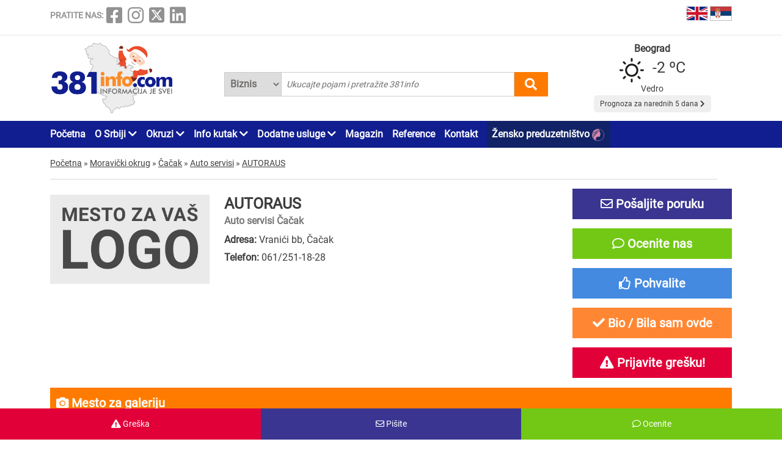

--- FILE ---
content_type: text/html; charset=UTF-8
request_url: https://www.381info.com/api/weather?lat=44.80&lng=20.47&lang=sr
body_size: 466
content:
<div class="grad">
    <strong>Beograd</strong>
</div>

<img class="simbol" src="/images/vremenska-prognoza/vedro.svg" alt="Vremenska prognoza">

    <div class="temperatura">
        -2 &#186;C
    </div>

<div class="vreme">
    Vedro
</div>

<div class="narednih-5-dana">
    <a href="https://www.381info.com/vremenska-prognoza/Belgrade">
        Prognoza za narednih 5 dana
        <i class="fas fa-chevron-right"></i>
    </a>
</div>


--- FILE ---
content_type: application/javascript; charset=utf-8
request_url: https://fundingchoicesmessages.google.com/f/AGSKWxViUL6ELOmNxhqSN0QhnxRMSnoVEQf-CHtdgvk6rz3wIcGJDYsh2O0s8XdIKwUczaIu4rkYOvA5BPSS7hxrxq4qkWEGi-JAfSQpFtToogNttr4Q7AAKBVKLhtpsIUtSaabEHCe1oPv01NqtIqQogZpKxLc1OUQh25YHRo2IuWQ_3HYDw9ZHfPSX04ay/_/700_100_/exitpop./featuredadshome./iframeadcontent./dfp/async.
body_size: -1288
content:
window['5f9b46d2-90ae-4554-a2a0-6495dddb7139'] = true;